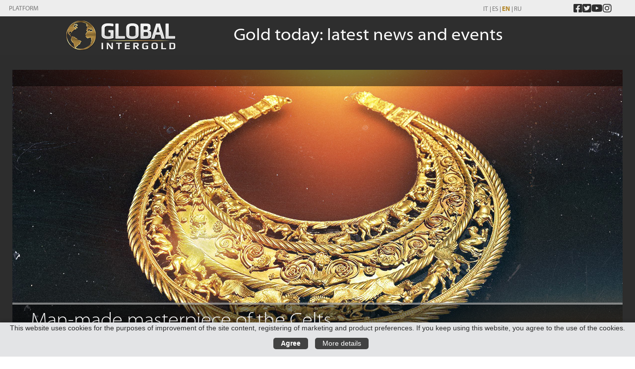

--- FILE ---
content_type: text/html; charset=utf-8
request_url: https://www.globalintergold.info/en/man-made-masterpiece-of-the-celts-zo282/
body_size: 6901
content:
<!DOCTYPE html>
<html lang="en">
<head>
	<!-- Google Tag Manager -->
	<script>(function(w,d,s,l,i){w[l]=w[l]||[];w[l].push({'gtm.start':
	new Date().getTime(),event:'gtm.js'});var f=d.getElementsByTagName(s)[0],
	j=d.createElement(s),dl=l!='dataLayer'?'&l='+l:'';j.async=true;j.src=
	'https://www.googletagmanager.com/gtm.js?id='+i+dl;f.parentNode.insertBefore(j,f);
	})(window,document,'script','dataLayer','GTM-T7C43V');</script>
		<!-- End Google Tag Manager -->
			<meta HTTP-EQUIV="Content-Type" CONTENT="text/html; charset=UTF-8" />
	<meta NAME="viewport" CONTENT="initial-scale=1, maximum-scale=1, width=device-width, height=device-height" />
	<meta NAME="author" CONTENT="" />
	<meta NAME="generator" CONTENT="" />
	<meta NAME="Creation_Date" CONTENT="" />
	<meta NAME="revisit-after" CONTENT="" />
	<meta NAME="description" CONTENT="Britain’s most significant treasure — a gold torc weighing more than a kilogram." />
	<meta NAME="keywords" CONTENT="gold, torcs (torques), gold torc, Celtic gold, golden items" />
	<link rel="shortcut icon" href="/favicon.ico" />
	<title>Man-made masterpiece of the Celts</title>

	<link rel="canonical" href="https://www.globalintergold.info/en/man-made-masterpiece-of-the-celts-zo282/" />

	<meta property="og:type" content="website"/>
	<meta property="og:title" content="Man-made masterpiece of the Celts"/>
	<meta property="og:url" content="https://www.globalintergold.info/en/man-made-masterpiece-of-the-celts-zo282/"/>
	<meta property="og:image" content="https://www.globalintergold.info/_files/38/3c/af/6f/6a/383caf6f6a3bc7e0eb98d3273f382b08.jpg">
	<meta property="og:description" content="Britain’s most significant treasure — a gold torc weighing more than a kilogram."/>
	<meta property="og:site_name" content="Global InterGold"/>

	<meta name="twitter:card" content="summary">
	<meta name="twitter:title" content="Man-made masterpiece of the Celts">
	<meta name="twitter:description" content="Britain’s most significant treasure — a gold torc weighing more than a kilogram.">
	<meta name="twitter:image:src" content="https://www.globalintergold.info/_files/38/3c/af/6f/6a/383caf6f6a3bc7e0eb98d3273f382b08.jpg">
	<meta name="twitter:url" content="https://www.globalintergold.info/en/man-made-masterpiece-of-the-celts-zo282/">
	<meta name="twitter:site" content="@globalintergold">

	<link rel="stylesheet" type="text/css" href="/_js/bootstrap/css/bootstrap.min.css" />
	<link rel="stylesheet" type="text/css" href="/_js/bootstrap/css/bootstrap-theme.min.css" />
	<link href="/fonts/fontawesome/css/fontawesome.css" rel="stylesheet">
    <link href="/fonts/fontawesome/css/brands.css" rel="stylesheet">
    <link href="/fonts/fontawesome/css/solid.css" rel="stylesheet">

	<link rel="stylesheet" type="text/css" href="/system/tpl/design/css.css?v134" />
	<link rel="stylesheet" type="text/css" href="/news/tpl/design/css.css?v134" />
	<link rel="stylesheet" type="text/css" href="/system/tpl/design/media.css?v135" />

		
	<script src="/staticjs.php?ln=en"></script>
	<script src="/staticjs.php?f=news/js.js;&amp;ln=en"></script>
	<script src="/staticjs.php?f=system/js.js;&amp;ln=en"></script>
<link rel="stylesheet" type="text/css" href="/_js/fancybox/fancybox.css" />

	<!--[if IE]>
		<link rel="stylesheet" type="text/css" href="/system/tpl/design/ie.css" />
		<script type="text/javascript" src="/system/ie.js"></script>
	<![endif]-->
	
	
	<meta name="google-site-verification" content="SC6TH5PdMwqux3vq_TWAoT0FJgJiVWjX5OY6mFCK1Zs" />
</head>
<body class="en">
	<!-- Google Tag Manager (noscript) -->
	<noscript><iframe src="https://www.googletagmanager.com/ns.html?id=GTM-T7C43V"
	height="0" width="0" style="display:none;visibility:hidden"></iframe></noscript>
	<!-- End Google Tag Manager (noscript) -->
<div class="topBanner">
	    

    </div>
<div id="main_container">
	<div class="top_menu_block p15">
		<div class="container-fluid content_size" style="padding-top: 5px;padding-left: 0px;padding-right: 0px;">
			<div class="top_menu content_size row">
				<div class="col-xs-8 headerTop__left" style="padding-left: 0px;"><a href="https://gig-os.com/en" target="_blank" id="header-menu-1">
	<div class="main">Platform</div>
</a>
</div>
				<div class="col-xs-4 headerTop__right">
					<div class="col-xs-6 language_bar" style="text-align: right; padding-right: 3px;padding-top: 2px;"><a href="/it/capolavoro-artigianale-dei-celti-zo282/"><span>it</span></a>
<a href="/es/una-obra-maestra-celta-hecha-a-mano-zo282/"><span>es</span></a>
<a><span class="active">en</span></a>
<a href="/ru/rukotvornyy-shedevr-keljtov-zo282/"><span>ru</span></a>
</div>
					<div class="col-xs-6 header__socials">
						<a href="https://www.facebook.com/GIGOSplatform" target="_blank" title="Facebook" class="header__social">
							<i class="fa-brands fa-square-facebook"></i>
						</a>
						<a href="https://twitter.com/gigosplatform" target="_blank" title="Twitter" class="header__social">
							<i class="fa-brands fa-square-twitter"></i>
						</a>
						<a href="https://www.youtube.com/channel/UCNBnW52ecLvVKOn6jn7wuWQ" target="_blank" title="Youtube" class="header__social">
							<i class="fa-brands fa-youtube"></i>
						</a>
						<a href="https://www.instagram.com/gigosplatform" target="_blank" title="Instagram" class="header__social">
							<i class="fa-brands fa-instagram"></i>
						</a>
					</div>
				</div>
			</div>
		</div>
	</div>
	
	<div id="menu_logo" class="p15">
		<nav class="navbar navbar-none">
			<div class="container-fluid content_size" style="margin-top: 0px;">
				<div class="navbar-header">
										<div class="logoWrap">
						<a class="navbar-brand" href="/en/"><img src="/_images/design/logo.png" alt="Global InterGold News"/></a>
					</div>
					<div class="mainTitle">
													<a href="/" class="mainTitle__link">
								<h1 class="main__title">Gold today: latest news and events</h1>
							</a>
											</div>
					<div style="clear: both;"></div>
				</div>
				<div class="nav collapse navbar-collapse content_size" id="bs-example-navbar-collapse-1">
					<div class="menu_block">
						
					<div class="clearfix"></div>
					</div>
					<div class="language_bar2" style="text-align: center; display: none;"><a href="/it/capolavoro-artigianale-dei-celti-zo282/"><span>it</span></a>
<a href="/es/una-obra-maestra-celta-hecha-a-mano-zo282/"><span>es</span></a>
<a><span class="active">en</span></a>
<a href="/ru/rukotvornyy-shedevr-keljtov-zo282/"><span>ru</span></a>
</div>
				</div>
			</div>
		</nav>
	</div>
	<div id="content" class="p15">
		<div id="center_content" class="content_size">
<script type="text/javascript" src="https://vk.com/js/api/share.js?94" charset="windows-1251"></script>
<style>
	.news_text * { font-family: MyriadProSemiExt!important; }
	.news_text span *, .news_text i { font-size:inherit; }
	#main_container, #content { background: #2D2D2D; }
</style>
<script>
$(function(){
	$("#main_container iframe").each(function() { 
		$(this).parent().addClass("video__adaptive video"); 
	});
})
</script>
<div class="right_side" style="background:#ffffff;">
<div class="news_row w100">
		<div class="main_news_pic" style="background-image: url('https://www.globalintergold.info/_files/38/3c/af/6f/6a/383caf6f6a3bc7e0eb98d3273f382b08_5.jpg');filter: progid:DXImageTransform.Microsoft.AlphaImageLoader(src='https://www.globalintergold.info/_files/38/3c/af/6f/6a/383caf6f6a3bc7e0eb98d3273f382b08_5.jpg',sizingMethod='scale');-ms-filter: progid:DXImageTransform.Microsoft.AlphaImageLoader(src='https://www.globalintergold.info/_files/38/3c/af/6f/6a/383caf6f6a3bc7e0eb98d3273f382b08_5.jpg',sizingMethod='scale');">
		<img src="https://www.globalintergold.info/_files/38/3c/af/6f/6a/383caf6f6a3bc7e0eb98d3273f382b08_5.jpg" alt="Man-made masterpiece of the Celts" style='width:1px;height:1px;-ms-filter:"progid:DXImageTransform.Microsoft.Alpha(Opacity=0)";opacity:0;'/>
		<div class="top_line">
					</div>
		<div class="lower_text">
						<div class="title"><h1>Man-made masterpiece of the Celts</h1></div>
			<div class="date">10.06.2022</div>
		</div>
	</div>
	<div class="news_text left" >
		<div class="w100 social_share" style="margin-bottom: 10px;">
			<div style="background: url('/_images/design/social_separator.png') no-repeat 50% 0;height:5px;"></div>
			<div class="shares__btnWrap">
				<div class="fb-share-button shares__btn" data-href="https://www.globalintergold.info/en/man-made-masterpiece-of-the-celts-zo282/" data-layout="button_count"></div>
								<div class="shares__btn"><a href="https://twitter.com/share" class="twitter-share-button">Tweet</a></div>
								<div class="clear"></div>
			</div>
			<div style="background: url('/_images/design/social_separator.png') no-repeat 50% 0;height:5px;"></div>
		</div>
<p style="text-align:justify">&nbsp;</p>

<p style="text-align:justify"><em>Average reading time &mdash; 2 minutes.</em></p>

<p style="text-align:justify">&nbsp;</p>

<p style="text-align:justify"><span style="font-size:18px"><strong>Ritualistic torcs (torques)</strong></span></p>

<p style="text-align:justify"><span style="font-size:16px">Torcs (torques) represent an incredible jewelry that undoubtedly can be attributed to the works of art. In ancient times, craftsmen made them from bronze, silver and gold. Depending on the torc, the status of the owner and his/her social position could be determined. In addition, jewelry has always had a certain spiritual meaning, so Celtic warriors and deities were often depicted with a torc.</span></p>

<p style="text-align:justify"><span style="font-size:16px">The Celtic torc (Latin: torques, the verb torqueo &ldquo;to twist&rdquo;) is well known thanks to archeological discoveries and sculptures of Celtic deities. Cernunnos (The Horned God) was often depicted with a torc.</span></p>

<p style="text-align:justify">&nbsp;</p>

<p style="text-align:justify"><img alt="" src="https://www.globalintergold.info/_files/7b/65/0f/1c/2f/7b650f1c2ff25ce67bf9a788da1296f7.png" style="margin:10px; width:100%" /></p>

<p style="text-align:justify"><span style="font-size:16px"><strong>In the photo:</strong> Cernunnos with a torc around his neck. According to the Celtic mythology, this deity was considered the god of forests, animals or the god of abundance.</span></p>

<p style="text-align:justify">&nbsp;</p>

<p style="text-align:justify"><span style="font-size:18px"><strong>Amulets of warriors</strong></span></p>

<p style="text-align:justify"><span style="font-size:16px">Celtic warriors wore gold jewelry as a sign of their high status. Necklaces, bracelets, rings of great value, golden corsets and, of course, precious torcs.</span></p>

<p style="text-align:justify"><span style="font-size:16px">It was believed that jewelry of peculiar twisted shapes protected the owner. The winners of the battles, the enemies of the Celts, took the golden torcs as trophies. According to one legend, the Romans (in 191 BC) defeated the Celts in Bologna and seized the &ldquo;golden prize&rdquo; for victory in the battle &mdash; 1,500 torcs.</span></p>

<p style="text-align:justify">&nbsp;</p>

<p style="text-align:justify"><img alt="" src="https://www.globalintergold.info/_files/d1/f1/9e/a5/67/d1f19ea56770a825e3f20e0573d00cd2.png" style="margin:10px; width:100%" /></p>

<p style="text-align:justify"><span style="font-size:16px"><strong>In the photo:</strong> Celtic warriors were considered outstanding fighters of the ancient world. They wore heavy torcs that sometimes weighed more than a kilogram.</span></p>

<p style="text-align:justify">&nbsp;</p>

<p style="text-align:justify"><strong><span style="font-size:18px">Treasure of the museum</span></strong></p>

<p style="text-align:justify"><span style="font-size:16px">The biggest torc ever was found in Snettisham, on November 17, 1950. The discovered jewels still keep many secrets, and they definitely rewrote the history of Great Britain. Archaeologists have not established whether there were early human settlements at the site where the discovery was made, or whether someone tried to hide a valuable treasure in the place where no one lived. There is an assumption that this treasure was the wealth of the Iceni, the ruling ancient Brittonic tribe.</span></p>

<p style="text-align:justify">&nbsp;</p>

<p style="text-align:justify"><img alt="" src="https://www.globalintergold.info/_files/1e/c9/80/6b/09/1ec9806b09e1e897b93371908b90fab1.png" style="margin:10px; width:100%" /></p>

<p style="text-align:justify"><span style="font-size:16px"><strong>In the photo:</strong> the found object, namely a crescent-shaped gold torc, caused quite a sensation in the world of historical discoveries. This finding dates back to the 1st century BC.</span></p>

<p style="text-align:justify">&nbsp;</p>

<p style="text-align:justify"><span style="font-size:16px">The Celtic torc is the most complex decoration. Few of the masters of that time could make such jewelry.</span></p>

<p style="text-align:justify"><span style="font-size:16px">The gold torc weighs 1 kilogram and 84 grams. It is made in a twisted shape (intricate 64 threads), the diameter of each thread is 1.9 millimeters. The size of the torc &mdash; 20 centimeters (8 inches) in diameter. Eight threads had to be twisted to make eight separate golden ropes. Then they were intertwined to complete a torc of unparalleled luxury and beauty.</span></p>

<p style="text-align:justify"><span style="font-size:16px">The massive gold torc is considered the most significant treasure of Great Britain and is stored in the British Museum, London.</span></p>

<p style="text-align:justify">&nbsp;</p>

<p style="text-align:justify"><span style="font-size:18px"><strong>Read also the article:</strong></span></p>

<p style="text-align:justify"><a href="/en/ancient-gold-of-the-celts-zo95/" target="_blank"><u>Ancient Gold of the Celts</u></a></p>

<p style="text-align:justify">&nbsp;</p>

<p style="text-align:center"><a class="goldbtn" href="https://gig-os.com/en/gold-news?utm_source=inf&amp;utm_medium=artc&amp;utm_campaign=gold&amp;utm_term=220610-TS-crp" target="_blank">MORE GOLD NEWS</a></p>

<p style="text-align:justify">&nbsp;</p>
		<div id="fb-root"></div>

		<div class="w100 social_share" style="margin: 15px 0;">
			<div style="font-size: 20px; color: #ac901e; text-align: center;margin: 20px 0 10px 0;">Share this with the world!</div>
			<div style="background: url('/_images/design/social_separator.png') no-repeat 50% 0;height:5px;"></div>
			<div class="shares__btnWrap">
				<div class="fb-share-button shares__btn" data-href="https://www.globalintergold.info/en/man-made-masterpiece-of-the-celts-zo282/" data-layout="button_count"></div>
								<div class="shares__btn"><a href="https://twitter.com/share" class="twitter-share-button">Tweet</a></div>
								<div class="clear"></div>
			</div>
			<style>
			.shares__btnWrap{
				display: grid;
				justify-content: center;
				grid-auto-flow: column;
				grid-gap: 10px;
				align-content: center;
				margin: 10px 0;
			}
			.shares__btn{
				display: grid;
    			align-content: end;
			}
			</style>
			
			<div style="background: url('/_images/design/social_separator.png') no-repeat 50% 0;height:5px;"></div>
		</div>
<div id="disqus_thread"></div>
<script>
		
	</script>
	</div>
	<div class="right_block">
		<div class="section group">
<div class="col span_1_of_3">
	<a class="link" href='/en/yamashita-s-gold-a-mystery-waiting-to-be-solved-zo267/'><div class="tpl2">
		<div class="pic" style="background-image: url('https://www.globalintergold.info/_files/23/fe/15/2d/f4/23fe152df43ae981adafc4a5a3c82f30_2.jpg');filter: progid:DXImageTransform.Microsoft.AlphaImageLoader(src='https://www.globalintergold.info/_files/23/fe/15/2d/f4/23fe152df43ae981adafc4a5a3c82f30_2.jpg',sizingMethod='scale');-ms-filter: progid:DXImageTransform.Microsoft.AlphaImageLoader(src='https://www.globalintergold.info/_files/23/fe/15/2d/f4/23fe152df43ae981adafc4a5a3c82f30_2.jpg',sizingMethod='scale');"><img src="https://www.globalintergold.info/_files/23/fe/15/2d/f4/23fe152df43ae981adafc4a5a3c82f30_2.jpg" alt="Japanese general Tomoyuki Yamashita’s gold: a mystery waiting to be solved" title="Japanese general Tomoyuki Yamashita’s gold: a mystery waiting to be solved"></div>
		<div class="shadow"></div>
		<div class="lower_text">
			<div class="title">Japanese general Tomoyuki Yamashita’s gold: a mystery waiting to be solved</div>
			<div class="date">20.12.2024</div>
		</div>
	</div></a>
</div>
<div class="col span_1_of_3">
	<a class="link" href='/en/gold-of-olympia-the-statue-of-athena-parthenos-zo296/'><div class="tpl2">
		<div class="pic" style="background-image: url('https://www.globalintergold.info/_files/3c/48/46/d6/b5/3c4846d6b5a8f300c6cd4f1a168a1f76_2.jpg');filter: progid:DXImageTransform.Microsoft.AlphaImageLoader(src='https://www.globalintergold.info/_files/3c/48/46/d6/b5/3c4846d6b5a8f300c6cd4f1a168a1f76_2.jpg',sizingMethod='scale');-ms-filter: progid:DXImageTransform.Microsoft.AlphaImageLoader(src='https://www.globalintergold.info/_files/3c/48/46/d6/b5/3c4846d6b5a8f300c6cd4f1a168a1f76_2.jpg',sizingMethod='scale');"><img src="https://www.globalintergold.info/_files/3c/48/46/d6/b5/3c4846d6b5a8f300c6cd4f1a168a1f76_2.jpg" alt="Athena Parthenos: the lost masterpiece of ancient Greek art" title="Athena Parthenos: the lost masterpiece of ancient Greek art"></div>
		<div class="shadow"></div>
		<div class="lower_text">
			<div class="title">Athena Parthenos: the lost masterpiece of ancient Greek art</div>
			<div class="date">06.12.2024</div>
		</div>
	</div></a>
</div>
<div class="col span_1_of_3">
	<a class="link" href='/en/the-golden-bulla-zo229/'><div class="tpl2">
		<div class="pic" style="background-image: url('https://www.globalintergold.info/_files/95/ce/e5/6c/d5/95cee56cd5f9c078bb0e247e0ae096d1_2.jpg');filter: progid:DXImageTransform.Microsoft.AlphaImageLoader(src='https://www.globalintergold.info/_files/95/ce/e5/6c/d5/95cee56cd5f9c078bb0e247e0ae096d1_2.jpg',sizingMethod='scale');-ms-filter: progid:DXImageTransform.Microsoft.AlphaImageLoader(src='https://www.globalintergold.info/_files/95/ce/e5/6c/d5/95cee56cd5f9c078bb0e247e0ae096d1_2.jpg',sizingMethod='scale');"><img src="https://www.globalintergold.info/_files/95/ce/e5/6c/d5/95cee56cd5f9c078bb0e247e0ae096d1_2.jpg" alt="The golden bulla: history, culture, medieval laws" title="The golden bulla: history, culture, medieval laws"></div>
		<div class="shadow"></div>
		<div class="lower_text">
			<div class="title">The golden bulla: history, culture, medieval laws</div>
			<div class="date">29.11.2024</div>
		</div>
	</div></a>
</div>
		</div>
	</div>
	<div class="clear"></div>
</div>
<script src="//platform.linkedin.com/in.js" type="text/javascript"> lang: en_US</script>
</div>
<div class="clear"></div>
<script>
//Fix z-index youtube video embedding
$(document).ready(function () {
	$('iframe').each(function(){
		var url = $(this).attr("src");
		$(this).attr("src",url+"?wmode=transparent");
	});

	var $allVideos = $("iframe[src^='//player.vimeo.com'], iframe[src^='//www.youtube.com'], object, embed");

	$allVideos.each(function() {
		$(this)
			// jQuery .data does not work on object/embed elements
			.attr('data-aspectRatio', this.height / this.width)
			.removeAttr('height')
			.removeAttr('width');
	});

	$(window).resize(function() {
		var newWidth = $('.main_news_pic').width() - 40;
			if(newWidth > 738) {
				newWidth = 738;
			}
		$allVideos.each(function() {
			var $el = $(this);
			$el
				.width(newWidth)
				.height(newWidth * $el.attr('data-aspectRatio'));
		});
	}).resize();

	$('.news_text img').on('load', function() {
		if(this.naturalWidth < 251) {
			//$(this).attr('style', 'width: auto !important; float: '+$(this).css('float')+'; margin: 8px !important;');
			$(this).attr('style', 'width: auto !important; float: '+$(this).css('float')+'; margin: 5px 10px 5px 0 !important;');
		}
	});

	/*$('p:has(a)').css('word-break', 'break-all');*/

	$('.news_text a').each(function() {
		$(this).attr('target', '_blank');
		$(this).addClass('internal');
	});

	$('.news_text a[href*="globalintergold.com"]').each(function() {
		$(this).attr('href', $(this).attr('href').replace("http://", "https://"));
	});
	
	$('.news_text a[href*="globalintergold"]').each(function() {
		$(this).attr('target', '_self');
	});
});
/*
(function(d, s, id) {
  var js, fjs = d.getElementsByTagName(s)[0];
  if (d.getElementById(id)) return;
  js = d.createElement(s); js.id = id;
  js.src = "//connect.facebook.net/en_US/sdk.js#xfbml=1&version=v2.7&appId=921668414589608";
  fjs.parentNode.insertBefore(js, fjs);
}(document, 'script', 'facebook-jssdk'));
*/

window.fbAsyncInit = function() {
FB.init({
  appId      : '921668414589608',
  xfbml      : true,
  version    : 'v2.7'
});
};

(function(d, s, id){
 var js, fjs = d.getElementsByTagName(s)[0];
 if (d.getElementById(id)) {return;}
 js = d.createElement(s); js.id = id;
 js.src = "//connect.facebook.net/en_US/sdk.js";
 fjs.parentNode.insertBefore(js, fjs);
}(document, 'script', 'facebook-jssdk'));



!function(d,s,id){var js,fjs=d.getElementsByTagName(s)[0],p=/^http:/.test(d.location)?'http':'https';if(!d.getElementById(id)){js=d.createElement(s);js.id=id;js.src=p+'://platform.twitter.com/widgets.js';fjs.parentNode.insertBefore(js,fjs);}}(document, 'script', 'twitter-wjs');
</script>
<script src="https://apis.google.com/js/platform.js" async defer>{lang: 'en-GB'}</script>
		
		</div>

	</div>
<script>
var LANG = 'en';
</script>
<script type="text/javascript" src="/_js/cookiepolicy.js"></script>
<div id="context_menu" class="cntMenu" style="position:absolute; visibility: hidden;z-index:999999">
	<table>
        </table>
</div>

<div id="context_menu_group" class="cntMenu" style="position:absolute; visibility: hidden;">
<br>
</div>

<div id="admin_menu" class="cntMenu" style="position:absolute; visibility: hidden;">
<br>
</div>

<div id="global_system_message"></div>
<div id="GSM"></div>
<div id="preloaders"> <div class="preloaders" ><img src="/_images/design/preloader02.gif" alt="" /></div> </div>

<div id="info_popup" >  </div>
<div id="user_info_popup" style="display:none;background:#FFFFFF none repeat scroll 0 0;border:2px solid #E06900;display:none;padding:10px 10px 10px;z-index:900000000;"></div>

	<div class="clear"></div>
	<div id="footer_social" class="p15">
		<div class="social content_size row">
			<table class="tbl0 soc_tbl">
				<tr>
					<td class="social_td">
						<div class="title">FIND US ON SOCIAL NETWORKS</div>
						<div class="social_block footerSocial__links">
													<a href="https://www.facebook.com/GIGOSplatform" target="_blank" title="Facebook">
								<i class="fa-brands fa-square-facebook"></i>
							</a>
																			<a href="https://twitter.com/gigosplatform" target="_blank" title="Twitter">
								<i class="fa-brands fa-square-twitter"></i>
							</a>
																			<a href="https://www.youtube.com/channel/UCNBnW52ecLvVKOn6jn7wuWQ" target="_blank" title="YouTube">
								<i class="fa-brands fa-youtube"></i>
							</a>
																			<a href="https://www.instagram.com/gigosplatform" target="_blank" title="Instagram">
								<i class="fa-brands fa-instagram"></i>
							</a>
						
							<div class="clear"></div>
						</div>
						<div class="clear"></div>
					</td>
				</tr>
			</table>
			<div class="clear"></div>
		</div>
	</div>
	<div class="clear"></div>
	<div id="footer_parent" class="p15">
		<div id="footer" class="content_size">
			<div id="flogo"><img src="/_images/design/logo_footer.png" alt="Global InterGold News"/></div>
			<div id="bottom_menu">
				<ul>
					<li>
	<a href="https://gig-os.com/en" target="_blank" id="footer-menu-1">
		<div class="main" style="font-size: 14px;">Platform</div>
	</a>
</li>
<li><span>::</span></li>
				</ul>
					<div style="clear:both;"></div>
			</div> 
			<div style="clear:both;"></div>
		</div>
	</div>
	<div class="clear"></div>

	<div id="copyright">© GLOBAL INTERGOLD 2015 - 2026 . All Rights Reserved.</div>
</div>
<div id="wrapper"></div>
<div id="MD"><div class="close" onclick='$("#MD").hide();$("#wrapper").hide();'></div><div class="text"></div></div>

<script type="text/javascript" src="/_js/bootstrap/js/bootstrap.min.js"></script>
</body>
</html>

--- FILE ---
content_type: text/css
request_url: https://www.globalintergold.info/news/tpl/design/css.css?v134
body_size: 1471
content:
* {
    font-size: 14px;
}

.white_wine {
    height: 27px;
    background: #fff;
}

.main_news_pic {
    position: relative;
    width: 100%;
    height: 0;
    padding-bottom: 51.22%;
    background-repeat: no-repeat;
    background-position: center center;
    background-size: cover;
}

.main_news_pic .top_line {
    position: absolute;
    top: 0;
    left: 0;
    width: 100%;
    height: 5.24%;
    background: #000; /* For ie8 */
    background: rgba(0,0,0,0.5);

    -ms-filter: 'progid:DXImageTransform.Microsoft.Alpha(Opacity=50)';
}

.top_line .back {
    float: right;
    width: 25px;
    margin-top: 5px;
    margin-right: 5px;
    text-align: right;
}

.main_news_pic .lower_text {
    position: absolute;
    bottom: 0;
    left: 0;
    width: 100%;
    height: 160px;
    background: #000; /* For ie8 */
    background: rgba(0,0,0,0.5);
    border-top: 4px solid rgb(235, 235, 235); /* For ie8 */
    border-top: 4px solid rgba(235, 235, 235, 0.5);
    border-bottom: 4px solid #f6da92;

    -ms-filter: 'progid:DXImageTransform.Microsoft.Alpha(Opacity=50)';
}

.main_news_pic .lower_text .title h1 {
    height: 110px;
    padding: 10px 10px 0 3%;
    margin: 0;
    overflow: hidden;
    color: #fff;
    font-family: 'MyriadProLightSemiExt';
    font-size: 39px;
    font-weight: normal;
    line-height: 124%;
    background: none;
}
.lower_text .title b {
    font-family: 'MyriadProBoldSemiExt';
}

.main_news_pic .lower_text .date {
    position: absolute;
    right: 0;
    bottom: 0;
    height: 37px;
    padding-right: 8px;
    padding-left: 157px;
    color: #c2c2c2;
    font-family: 'MyriadProLightSemiExt';
    font-size: 19.45px;
    line-height: 39px;

/*margin-right: 5px;*/
    /* width: 260px; */
    text-align: right;
    background: url('/_images/design/iDate.png') no-repeat center left;

/*margin-top: 10px;*/
    background-size: 100%;
}

.main_news_pic .lower_text .tag {
    position: absolute;
    bottom: 0;
    left: 0;
    width: 70px;
    height: 70px;
    background: url('/_images/design/iico_field.png') no-repeat;
    /*top*/
}

.main_news_pic .lower_text .tag {
    position: absolute;
    bottom: 0;
    left: 0;
    width: 70px;
    height: 70px;
    background: url('/_images/design/iico_field.png') no-repeat;
    /*top*/
}

.main_news_pic .lower_text .tag img {
    margin: 0 !important;
    margin-top: 45px !important;
    margin-left: 7px !important;
}

.news_text {
    width: 100%;
    height: 100%;
    max-width: 825px;
    padding: 20px 3% 0;
}

.news_text a {
    text-decoration: underline;
}

.news_text img:not(.static) {
    width: 100% !important;
    height: auto !important;
    padding-top: 25px;
    margin: 0 !important;
}

.news_text * {
    line-height: 170%;
}

.gpic {
    width: 223px;
    height: 149px;
    margin-right: 18px;
    margin-bottom: 19px;
    overflow: hidden;
}

.gpic .gimg {
    width: 223px;
    height: 149px;
    transform: scale(1);
    transition: transform 0.1s;
}

.gpic .zoom {
    display: none;
}

.gpic:hover .gimg {
    transform: scale(1.1);
}

.gpic:hover .zoom {
    position: relative;
    top: -149px;
    display: block;
    width: 100%;
    height: 100%;
    line-height: 149px;
    text-align: center;
    background: url('/_images/design/zoom.png') 50% 50% no-repeat #000; /* For ie8 */
    background: url('/_images/design/zoom.png') 50% 50% no-repeat rgba(0, 0, 0, 0.3);

    -ms-filter: 'progid:DXImageTransform.Microsoft.Alpha(Opacity=50)';
}

.banner {
    width: 100%;
    max-width: 740px;
    margin: 0 auto 20px;
}

.welcome {
    padding: 10px;
    margin: 0;
    font-size: 24px;
    font-weight: bold;
    text-align: center;
    background: none;
}

.goldbtn {
    display: inline-block;
/*text-transform: uppercase;*/
    width: auto;
/*padding: 40px 20px;*/
    padding: 10px;
    margin-top: 25px;
    margin-right: auto;
    margin-bottom: 35px;
    margin-left: auto;
    font-size: 21px;
    line-height: 21px;
    letter-spacing: 2.4px;
    text-align: center;
    text-decoration: none !important;
    background: #deca8f;
    box-shadow: 1.286px 1.532px 3px 0 rgba(0, 0, 0, 0.08);
    border-radius: 3px;
    outline: none;
    transition: background 0.3s, text-decoration 0.3s;
    cursor: pointer;
}

.goldbtn:hover {
    text-decoration: underline !important;
    /*background: #2F2F2F;*/
    /*color: #ECD178;*/
    background: #ede18c;
}

.redbtn {
    display: inline-block;
/*text-transform: uppercase;*/
    width: auto;
/*padding: 40px 20px;*/
    padding: 10px;
    margin-top: 25px;
    margin-right: auto;
    margin-bottom: 35px;
    margin-left: auto;
    color: #fff;
    font-size: 21px;
    line-height: 21px;
    letter-spacing: 2.4px;
    text-align: center;
    text-decoration: none !important;
    background: #f82327;
    box-shadow: 1.286px 1.532px 3px 0 rgba(0, 0, 0, 0.2);
    border-radius: 3px;
    outline: none;
    transition: background 0.3s, text-decoration 0.3s;
    cursor: pointer;
}

.redbtn:hover {
    color: #fff;
    text-decoration: underline !important;
    /*background: #2F2F2F;
	color: #ECD178;*/
    background: #f5484a;
}
.video__adaptive.video {
    position: relative;
    display: block;
    height: 0;
    padding-top: 25px;
    padding-bottom: 52.65%;
}
.video__adaptive.video iframe {
    position: absolute;
    top: 0;
    left: 0;
    width: 100%;
    height: 100%;
}
@media(max-width: 1020px) {
    .main_news_pic .lower_text .date {
        height: 28px;
        font-size: 16px;
        line-height: 31px;
    }
    .main_news_pic .lower_text {
        height: 140px;
    }
    .main_news_pic .lower_text .title h1 {
        height: 90px;
        font-size: 32px;
    }
}
@media(max-width: 768px) {
    .main_news_pic .lower_text .date {
        height: 24px;
        font-size: 14px;
        line-height: 28px;
    }
    .main_news_pic .lower_text {
        height: 120px;
    }
    .main_news_pic .lower_text .title h1 {
        height: 70px;
        font-size: 24px;
    }
    .video__adaptive.video {
        position: relative;
        height: 0;
        padding-top: 25px;
        padding-bottom: 52.65%;
    }
    .video__adaptive.video iframe {
        position: absolute;
        top: 0;
        left: 0;
        width: 100%;
        height: 100%;
    }
}
@media(max-width: 575px) {
    .main_news_pic .lower_text .date {
        height: 20px;
        font-size: 12px;
        line-height: 20px;
    }
    .main_news_pic .lower_text {
        height: 72px;
    }
    .main_news_pic .lower_text .title h1 {
        height: 48px;
        padding-top: 5px;
        font-size: 16px;
    }
}


--- FILE ---
content_type: application/javascript; charset=utf-8
request_url: https://www.globalintergold.info/_js/cookiepolicy.js
body_size: 1612
content:
(function() {
	var version = "1";
	function getMsg() {
		switch(LANG) {
			case 'ru':
				return ['Для улучшения использования контента сайта, запоминания предпочтения в области маркетинга и продукции - этот сайт использует cookies.  Если вы продолжите использовать этот сайт, вы соглашаетесь на использование файлов cookie.<br><br>', 'Согласен', 'Подробнее']; // Thanks google translate
			break;
			default:
				return ['This website uses cookies for the purposes of improvement of the site content, registering of marketing and product preferences.  If you keep using this website, you agree to the use of the cookies.<br><br>', 'Agree', 'More details'];
			break;
		}
	}
	function getCookie(c_name) {
		var i,x,y,ARRcookies=document.cookie.split(";");
		for (i=0;i<ARRcookies.length;i++) {
			x=ARRcookies[i].substr(0,ARRcookies[i].indexOf("="));
			y=ARRcookies[i].substr(ARRcookies[i].indexOf("=")+1);
			x=x.replace(/^\s+|\s+$/g,"");
			if (x==c_name) {
				return unescape(y);
			}
		}
	}

	// If we don't have the correct cookie, continue, otherwise give up now before wasting any more resources
	if (getCookie('cookiepolicy') !== "continue_" + version) {
		function setCookie(c_name,value,exdays) {
			var exdate=new Date();
			exdate.setDate(exdate.getDate() + exdays);
			var c_value=escape(value) + ((exdays==null) ? "" : "; path=/; expires="+exdate.toUTCString());
			document.cookie=c_name + "=" + c_value;
		}

		// Options
		var position = "fixed"; // relative, fixed or absolute
		var fixedto = "bottom"; //
		var msg = getMsg();
		var messagetext = msg[0];
		var continuetext = msg[1];
		var showmore = true;
		var moretext = msg[2];
		var morelink = "/"+LANG+"/cookies-policy/";

		// Elements
		var cookiebar = $('<div />');
		var cookiebarp = $('<p />');
		var continuea = $('<a />');
		var morea = $('<a />');

		// Add text and links
		cookiebarp.html(messagetext);
		continuea.text(continuetext);
		morea.text(moretext);
		continuea.attr('href', 'javascript:;');
		morea.attr('href', morelink);

		// Styling
		cookiebar.css({
			display:'none',
			position: position,
			bottom: 0,
			width: '100%',
			textAlign:'center',
			backgroundColor:'#E3E4E6',
			color:'#282828',
			boxSizing:'border-box',
			lineHeight:'13px',
			
			padding:'5px 0px',
			boxShadow: '3px 0px 7px 2px rgba(0, 0, 0, 0.2)',
			zIndex: '105',
		});
		cookiebarp.css({
		});
		linkcss = {
			textDecoration:'none',
			color:'#fff',
			display:'inline-block',
			marginLeft:'1em',
			background: '#424242',
			padding: '5px 15px',
			borderRadius: '5px',
		};
		linkhovercss = {
			color:'#AF7E18'
		};
		continuea.css(linkcss);
		continuea.css({fontWeight:'bold'});
		morea.css(linkcss);

		// Mouseovers for links
		continuea.hover(function() {
			$(this).css(linkhovercss);
		}, function() {
			$(this).css(linkcss);
		});
		morea.hover(function() {
			$(this).css(linkhovercss);
		}, function() {
			$(this).css(linkcss);
		});

		// Set cookie on continue
		continuea.click(function() {
			setCookie('cookiepolicy', 'continue_' + version, 365);
			cookiebar.remove();
		});

		// Build
		cookiebarp.append(continuea);
		if (showmore) {
			cookiebarp.append(morea);
		}
		cookiebar.append(cookiebarp);

		// Add to DOM
		$('body').prepend(cookiebar);

		// Show
		cookiebar.show();
	}
})();